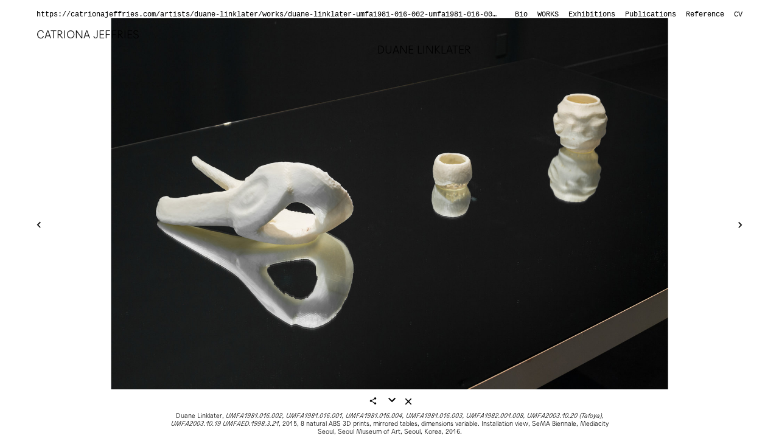

--- FILE ---
content_type: text/html; charset=UTF-8
request_url: https://catrionajeffries.com/artists/duane-linklater/works/duane-linklater-umfa1981-016-002-umfa1981-016-001-umfa1981-016-004-umfa1981-016-003-umfa1982-001-008-umfa2003-10-20-tafoya-umfa2003-10-19-umfaed-1998-3-21-2015
body_size: 3843
content:

<!DOCTYPE html>
<html xmlns="http://www.w3.org/1999/xhtml" lang="en-US">
  <head>
    <meta charset="utf-8">
    <meta name="viewport" content="width=device-width, initial-scale=1">
    <meta name="description"  content="Since 1994, Catriona Jeffries has garnered international recognition for the work of its artists and its esteemed exhibition program based in Vancouver, Canada.">
    <meta name="keywords"  content="Catriona Jeffries, Abbas Akhavan, Valérie Blass, Raymond Boisjoly, Eli Bornowsky, Rebecca Brewer, Brenda Draney, Geoffrey Farmer, Rochelle Goldberg, Charmian Johnson, Brian Jungen, Janice Kerbel, Duane Linklater, Tanya Lukin Linklater, Christina Mackie, Liz Magor, Elizabeth McIntosh, Damian Moppett, Jerry Pethick, Judy Radul, Jessica Stockholder, Ron Terada, Chukwudubem Ukaigwe, Ian Wallace, Ashes Withyman, Vancouver art gallery">
    <meta name="google-site-verification" content="9shpg3jOX_5Boz7hWONv3vT_J_7DDJeq30_6kByTfE8" />
    <title>​Duane Linklater, UMFA1981.016.002, UMFA1981.016.001, UMFA1981.016.004, UMFA1981.016.003, UMFA1982.001.008, UMFA2003.10.20 (Tafoya), UMFA2003.10.19 UMFAED.1998.3.21, 2015 - Catriona Jeffries</title>
    
    <!-- favicons -->
    <link rel="apple-touch-icon" sizes="152x152" href="/apple-touch-icon.png?v=2">
    <link rel="icon" type="image/png" href="/favicon-32x32.png?v=2" sizes="32x32">
    <link rel="icon" type="image/png" href="/favicon-16x16.png?v=2" sizes="16x16">
    <link rel="mask-icon" href="/safari-pinned-tab.svg" color="#5bbad5">
    <meta name="theme-color" content="#ffffff">

    <link rel="home" href="https://catrionajeffries.com/" />
    <link href="//webfonts2.radimpesko.com/RP-W-58d8cc986f3e0c585700000d.css" rel="stylesheet" type="text/css">
    <link href="/assets/css/main.css?v=2.5" rel="stylesheet" type="text/css">
    
    <script async src="https://www.googletagmanager.com/gtag/js?id=G-Z3BHME71PN"></script>
    <script>
      window.dataLayer = window.dataLayer || [];
      function gtag(){dataLayer.push(arguments);}
      gtag('js', new Date());
    
      gtag('config', 'G-Z3BHME71PN');
    </script>
  </head>

  <body class="artists works     work-detail  hoverable">
    <div id="container">
      
<header id="header" class="site-header js-header">
  <div class="mobile-header -small-only">
    <button class="mobile-nav-btn js-mobile-nav-open">
      <span class="-visually-hidden">Open mobile menu</span>
      <svg class="hamburger-icon" aria-hidden="true" fill="#000000" height="24" viewBox="0 0 24 24" width="24" xmlns="http://www.w3.org/2000/svg">
        <path d="M0 0h24v24H0z" fill="none"/>
        <path d="M3 18h18v-2H3v2zm0-5h18v-2H3v2zm0-7v2h18V6H3z"/>
      </svg>
    </button>

    <span class="cj-title"><a href="/">Catriona Jeffries</a></span>
  </div>

  <div class="mobile-menu-wrapper js-mobile-menu">
    <button class="close-mobile-nav -small-only js-mobile-nav-close">
      <svg aria-hidden="true" fill="#000000" height="24" viewBox="0 0 24 24" width="24" xmlns="http://www.w3.org/2000/svg">
        <path d="M19 6.41L17.59 5 12 10.59 6.41 5 5 6.41 10.59 12 5 17.59 6.41 19 12 13.41 17.59 19 19 17.59 13.41 12z"/>
        <path d="M0 0h24v24H0z" fill="none"/>
      </svg>
      <span class="-visually-hidden">Close mobile menu</span>
    </button>
    <div class="tertiary-nav cf js-tertiary-nav">
      <span class="url js-url">https://catrionajeffries.com</span>
      <ul class="home-nav">
        <li><a class="js-home-nav" data-scroll href="#current">Current</a></li>
        <li><a class="js-home-nav" data-scroll href="#upcoming">Upcoming</a></li>
        <li><a class="js-home-nav" data-scroll href="#news">News</a></li>
        <li><a class="js-home-nav" data-scroll href="#about">About</a></li>
      </ul>
              <ul class="artist-nav -above-small">
          <li class="duane-linklater bio">
            <a href="https://catrionajeffries.com/artists/duane-linklater">
              Bio
            </a>
          </li>
                      <li class="works">
              <a href="https://catrionajeffries.com/artists/duane-linklater/works">
                Works
              </a>
            </li>
                      <li class="exhibitions">
              <a href="https://catrionajeffries.com/artists/duane-linklater/exhibitions">
                Exhibitions
              </a>
            </li>
                      <li class="publications">
              <a href="https://catrionajeffries.com/artists/duane-linklater/publications">
                Publications
              </a>
            </li>
                      <li class="reference">
              <a href="https://catrionajeffries.com/artists/duane-linklater/reference">
                Reference
              </a>
            </li>
                      <li class="cv">
              <a href="https://catrionajeffries.com/artists/duane-linklater/cv">
                CV
              </a>
            </li>
                  </ul>
          </div>
    <h1 class="-above-small"><a href="https://catrionajeffries.com/">Catriona Jeffries</a></h1>
    <nav>
      <ul class="main-nav js-main-nav">
                            <li class="abbas-akhavan ">
            <a class="js-artist-link" data-artist-link="js-abbas-akhavan" href="https://catrionajeffries.com/artists/abbas-akhavan/works">
              Abbas Akhavan
            </a>
          </li>
                            <li class="valerie-blass ">
            <a class="js-artist-link" data-artist-link="js-valerie-blass" href="https://catrionajeffries.com/artists/valerie-blass/works">
              Valérie Blass
            </a>
          </li>
                            <li class="raymond-boisjoly ">
            <a class="js-artist-link" data-artist-link="js-raymond-boisjoly" href="https://catrionajeffries.com/artists/raymond-boisjoly/works">
              Raymond Boisjoly
            </a>
          </li>
                            <li class="eli-bornowsky ">
            <a class="js-artist-link" data-artist-link="js-eli-bornowsky" href="https://catrionajeffries.com/artists/eli-bornowsky/works">
              Eli Bornowsky
            </a>
          </li>
                            <li class="rebecca-brewer ">
            <a class="js-artist-link" data-artist-link="js-rebecca-brewer" href="https://catrionajeffries.com/artists/rebecca-brewer/works">
              Rebecca Brewer
            </a>
          </li>
                            <li class="brenda-draney ">
            <a class="js-artist-link" data-artist-link="js-brenda-draney" href="https://catrionajeffries.com/artists/brenda-draney/works">
              Brenda Draney
            </a>
          </li>
                            <li class="geoffrey-farmer ">
            <a class="js-artist-link" data-artist-link="js-geoffrey-farmer" href="https://catrionajeffries.com/artists/geoffrey-farmer/works">
              Geoffrey Farmer
            </a>
          </li>
                            <li class="rochelle-goldberg ">
            <a class="js-artist-link" data-artist-link="js-rochelle-goldberg" href="https://catrionajeffries.com/artists/rochelle-goldberg/works">
              Rochelle Goldberg
            </a>
          </li>
                            <li class="charmian-johnson ">
            <a class="js-artist-link" data-artist-link="js-charmian-johnson" href="https://catrionajeffries.com/artists/charmian-johnson/works">
              Charmian Johnson
            </a>
          </li>
                            <li class="brian-jungen ">
            <a class="js-artist-link" data-artist-link="js-brian-jungen" href="https://catrionajeffries.com/artists/brian-jungen/works">
              Brian Jungen
            </a>
          </li>
                            <li class="janice-kerbel ">
            <a class="js-artist-link" data-artist-link="js-janice-kerbel" href="https://catrionajeffries.com/artists/janice-kerbel/works">
              Janice Kerbel
            </a>
          </li>
                            <li class="duane-linklater active">
            <a class="js-artist-link" data-artist-link="js-duane-linklater" href="https://catrionajeffries.com/artists/duane-linklater/works">
              Duane Linklater
            </a>
          </li>
                            <li class="tanya-lukin-linklater ">
            <a class="js-artist-link" data-artist-link="js-tanya-lukin-linklater" href="https://catrionajeffries.com/artists/tanya-lukin-linklater/works">
              Tanya Lukin Linklater
            </a>
          </li>
                            <li class="christina-mackie ">
            <a class="js-artist-link" data-artist-link="js-christina-mackie" href="https://catrionajeffries.com/artists/christina-mackie/works">
              Christina Mackie
            </a>
          </li>
                            <li class="liz-magor ">
            <a class="js-artist-link" data-artist-link="js-liz-magor" href="https://catrionajeffries.com/artists/liz-magor/works">
              Liz Magor
            </a>
          </li>
                            <li class="elizabeth-mcintosh ">
            <a class="js-artist-link" data-artist-link="js-elizabeth-mcintosh" href="https://catrionajeffries.com/artists/elizabeth-mcintosh/works">
              Elizabeth McIntosh
            </a>
          </li>
                            <li class="damian-moppett ">
            <a class="js-artist-link" data-artist-link="js-damian-moppett" href="https://catrionajeffries.com/artists/damian-moppett/works">
              Damian Moppett
            </a>
          </li>
                            <li class="jerry-pethick ">
            <a class="js-artist-link" data-artist-link="js-jerry-pethick" href="https://catrionajeffries.com/artists/jerry-pethick/works">
              Jerry Pethick
            </a>
          </li>
                            <li class="judy-radul ">
            <a class="js-artist-link" data-artist-link="js-judy-radul" href="https://catrionajeffries.com/artists/judy-radul/works">
              Judy Radul
            </a>
          </li>
                            <li class="jessica-stockholder ">
            <a class="js-artist-link" data-artist-link="js-jessica-stockholder" href="https://catrionajeffries.com/artists/jessica-stockholder/works">
              Jessica Stockholder
            </a>
          </li>
                            <li class="ron-terada ">
            <a class="js-artist-link" data-artist-link="js-ron-terada" href="https://catrionajeffries.com/artists/ron-terada/works">
              Ron Terada
            </a>
          </li>
                            <li class="chukwudubem-ukaigwe ">
            <a class="js-artist-link" data-artist-link="js-chukwudubem-ukaigwe" href="https://catrionajeffries.com/artists/chukwudubem-ukaigwe/works">
              Chukwudubem Ukaigwe
            </a>
          </li>
                            <li class="ian-wallace ">
            <a class="js-artist-link" data-artist-link="js-ian-wallace" href="https://catrionajeffries.com/artists/ian-wallace/works">
              Ian Wallace
            </a>
          </li>
                            <li class="ashes-withyman ">
            <a class="js-artist-link" data-artist-link="js-ashes-withyman" href="https://catrionajeffries.com/artists/ashes-withyman/works">
              Ashes Withyman
            </a>
          </li>
              </ul>
    </nav>
  </div>
</header>
      
      <main id="content" class="cf js-content" role="main">
           
    <ul class="artist-nav-mobile cf -small-only">
            <li class="works">
         <a href="https://catrionajeffries.com/artists/duane-linklater/works">
           Works
         </a>
       </li>
            <li class="exhibitions">
         <a href="https://catrionajeffries.com/artists/duane-linklater/exhibitions">
           Exhibitions
         </a>
       </li>
            <li class="publications">
         <a href="https://catrionajeffries.com/artists/duane-linklater/publications">
           Publications
         </a>
       </li>
            <li class="reference">
         <a href="https://catrionajeffries.com/artists/duane-linklater/reference">
           Reference
         </a>
       </li>
            <li class="cv">
         <a href="https://catrionajeffries.com/artists/duane-linklater/cv">
           CV
         </a>
       </li>
        </ul>
     

                                <h2 class="-visually-hidden">Duane Linklater – </h2>
    <div id="work-entry-content" class="work-entry js-work-entry">
            <a class="previous-work hover-pulse" title="Previous work" href="https://catrionajeffries.com/artists/duane-linklater/works/duane-linklater-blueberries-for-12-vessels-2015">
        <span class="-visually-hidden">Previous</span>
        <svg fill="#000000" height="20" viewBox="0 0 24 24" width="20" xmlns="http://www.w3.org/2000/svg">
          <path d="M15.41 16.09l-4.58-4.59 4.58-4.59L14 5.5l-6 6 6 6z"/>
          <path d="M0-.5h24v24H0z" fill="none"/>
        </svg>
      </a>
                  <a class="next-work hover-pulse" title="Next work" href="https://catrionajeffries.com/artists/duane-linklater/works/duane-linklater-umfa-1974-079-091-050-2015">
        <span class="-visually-hidden">Next</span>
        <svg fill="#000000" height="20" viewBox="0 0 24 24" width="20" xmlns="http://www.w3.org/2000/svg">
          <path d="M8.59 16.34l4.58-4.59-4.58-4.59L10 5.75l6 6-6 6z"/>
          <path d="M0-.25h24v24H0z" fill="none"/>
        </svg>
      </a>
                                                                      <div class="works-image-block work-block js-work-block ">
              <img class="works-image js-work-image" src="https://catrionajeffries.com/assets/artists/linklater-duane/_1600xAUTO_crop_center-center_85_none/Linklater_3D-printed-sculpture_SeMA-Biennale-Mediacity-Seoul_2016_detail_04.jpg" alt="Duane Linklater, UMFA1981.016.002, UMFA1981.016.001, UMFA1981.016.004, UMFA1981.016.003, UMFA1982.001.008, UMFA2003.10.20 (Tafoya), UMFA2003.10.19 UMFAED.1998.3.21, 2015, 8 natural ABS 3D prints, mirrored tables, dimensions variable. Installation view, SeMA Biennale, Mediacity Seoul, Seoul Museum of Art, Seoul, Korea, 2016." data-title="<p>Duane Linklater, <em>UMFA1981.016.002, UMFA1981.016.001, UMFA1981.016.004, UMFA1981.016.003, UMFA1982.001.008, UMFA2003.10.20 (Tafoya), UMFA2003.10.19 UMFAED.1998.3.21</em>, 2015, 8 natural ABS 3D prints, mirrored tables, dimensions variable. Installation view, SeMA Biennale, Mediacity Seoul, Seoul Museum of Art, Seoul, Korea, 2016.</p>">
            </div>
                      <div class="works-image-block work-block js-work-block ">
              <img class="works-image js-work-image" src="https://catrionajeffries.com/assets/artists/linklater-duane/_1600xAUTO_crop_center-center_85_none/Linklater_3D-printed-sculpture_SeMA-Biennale-Mediacity-Seoul_2016_detail_01.jpg" alt="Duane Linklater, UMFA1981.016.002, UMFA1981.016.001, UMFA1981.016.004, UMFA1981.016.003, UMFA1982.001.008, UMFA2003.10.20 (Tafoya), UMFA2003.10.19 UMFAED.1998.3.21, 2015, 8 natural ABS 3D prints, mirrored tables, dimensions variable. Installation view, SeMA Biennale, Mediacity Seoul, Seoul Museum of Art, Seoul, Korea, 2016." data-title="<p>Duane Linklater, <em>UMFA1981.016.002, UMFA1981.016.001, UMFA1981.016.004, UMFA1981.016.003, UMFA1982.001.008, UMFA2003.10.20 (Tafoya), UMFA2003.10.19 UMFAED.1998.3.21</em>, 2015, 8 natural ABS 3D prints, mirrored tables, dimensions variable. Installation view, SeMA Biennale, Mediacity Seoul, Seoul Museum of Art, Seoul, Korea, 2016.</p>">
            </div>
                      <div class="works-image-block work-block js-work-block ">
              <img class="works-image js-work-image" src="https://catrionajeffries.com/assets/artists/linklater-duane/_1600xAUTO_crop_center-center_85_none/Linklater_3D-printed-sculpture_SeMA-Biennale-Mediacity-Seoul_2016_detail_02.jpg" alt="Duane Linklater, UMFA1981.016.002, UMFA1981.016.001, UMFA1981.016.004, UMFA1981.016.003, UMFA1982.001.008, UMFA2003.10.20 (Tafoya), UMFA2003.10.19 UMFAED.1998.3.21, 2015, 8 natural ABS 3D prints, mirrored tables, dimensions variable. Installation view, SeMA Biennale, Mediacity Seoul, Seoul Museum of Art, Seoul, Korea, 2016." data-title="<p>Duane Linklater, <em>UMFA1981.016.002, UMFA1981.016.001, UMFA1981.016.004, UMFA1981.016.003, UMFA1982.001.008, UMFA2003.10.20 (Tafoya), UMFA2003.10.19 UMFAED.1998.3.21</em>, 2015, 8 natural ABS 3D prints, mirrored tables, dimensions variable. Installation view, SeMA Biennale, Mediacity Seoul, Seoul Museum of Art, Seoul, Korea, 2016.</p>">
            </div>
                      <div class="works-image-block work-block js-work-block ">
              <img class="works-image js-work-image" src="https://catrionajeffries.com/assets/artists/linklater-duane/_1600xAUTO_crop_center-center_85_none/Linklater_3D-printed-sculpture_SeMA-Biennale-Mediacity-Seoul_2016_detail_03.jpg" alt="Duane Linklater, UMFA1981.016.002, UMFA1981.016.001, UMFA1981.016.004, UMFA1981.016.003, UMFA1982.001.008, UMFA2003.10.20 (Tafoya), UMFA2003.10.19 UMFAED.1998.3.21, 2015, 8 natural ABS 3D prints, mirrored tables, dimensions variable. Installation view, SeMA Biennale, Mediacity Seoul, Seoul Museum of Art, Seoul, Korea, 2016." data-title="<p>Duane Linklater, <em>UMFA1981.016.002, UMFA1981.016.001, UMFA1981.016.004, UMFA1981.016.003, UMFA1982.001.008, UMFA2003.10.20 (Tafoya), UMFA2003.10.19 UMFAED.1998.3.21</em>, 2015, 8 natural ABS 3D prints, mirrored tables, dimensions variable. Installation view, SeMA Biennale, Mediacity Seoul, Seoul Museum of Art, Seoul, Korea, 2016.</p>">
            </div>
                      <div class="works-image-block work-block js-work-block ">
              <img class="works-image js-work-image" src="https://catrionajeffries.com/assets/artists/linklater-duane/_1600xAUTO_crop_center-center_85_none/Linklater_3D-printed-sculpture_SeMA-Biennale-Mediacity-Seoul_2016_install_01.jpg" alt="Duane Linklater, UMFA1981.016.002, UMFA1981.016.001, UMFA1981.016.004, UMFA1981.016.003, UMFA1982.001.008, UMFA2003.10.20 (Tafoya), UMFA2003.10.19 UMFAED.1998.3.21, 2015, 8 natural ABS 3D prints, mirrored tables, dimensions variable. Installation view, SeMA Biennale, Mediacity Seoul, Seoul Museum of Art, Seoul, Korea, 2016." data-title="<p>Duane Linklater, <em>UMFA1981.016.002, UMFA1981.016.001, UMFA1981.016.004, UMFA1981.016.003, UMFA1982.001.008, UMFA2003.10.20 (Tafoya), UMFA2003.10.19 UMFAED.1998.3.21</em>, 2015, 8 natural ABS 3D prints, mirrored tables, dimensions variable. Installation view, SeMA Biennale, Mediacity Seoul, Seoul Museum of Art, Seoul, Korea, 2016.</p>">
            </div>
                      <div class="works-image-block work-block js-work-block ">
              <img class="works-image js-work-image" src="https://catrionajeffries.com/assets/artists/linklater-duane/_1600xAUTO_crop_center-center_85_none/Linklater_3D-printed-sculpture_SeMA-Biennale-Mediacity-Seoul_2016_install_02.jpg" alt="Duane Linklater, UMFA1981.016.002, UMFA1981.016.001, UMFA1981.016.004, UMFA1981.016.003, UMFA1982.001.008, UMFA2003.10.20 (Tafoya), UMFA2003.10.19 UMFAED.1998.3.21, 2015, 8 natural ABS 3D prints, mirrored tables, dimensions variable. Installation view, SeMA Biennale, Mediacity Seoul, Seoul Museum of Art, Seoul, Korea, 2016." data-title="<p>Duane Linklater, <em>UMFA1981.016.002, UMFA1981.016.001, UMFA1981.016.004, UMFA1981.016.003, UMFA1982.001.008, UMFA2003.10.20 (Tafoya), UMFA2003.10.19 UMFAED.1998.3.21</em>, 2015, 8 natural ABS 3D prints, mirrored tables, dimensions variable. Installation view, SeMA Biennale, Mediacity Seoul, Seoul Museum of Art, Seoul, Korea, 2016.</p>">
            </div>
                      <div class="works-image-block work-block js-work-block ">
              <img class="works-image js-work-image" src="https://catrionajeffries.com/assets/artists/linklater-duane/_1600xAUTO_crop_center-center_85_none/Linklater_salt11_UMFA_Cat-Doc_2015_01.jpg" alt="Duane Linklater, UMFA1981.016.002, UMFA1981.016.001, UMFA1981.016.004, UMFA1981.016.003, UMFA1982.001.008, UMFA2003.10.20 (Tafoya), UMFA2003.10.19 UMFAED.1998.3.21 (detail), 2015, 8 natural ABS 3D prints, mirrored tables, dimensions variable. Installation view, SeMA Biennale, Mediacity Seoul, Seoul Museum of Art, Seoul, Korea, 2016." data-title="<p>Duane Linklater, <em>UMFA1981.016.002, UMFA1981.016.001, UMFA1981.016.004, UMFA1981.016.003, UMFA1982.001.008, UMFA2003.10.20 (Tafoya), UMFA2003.10.19 UMFAED.1998.3.21</em> (detail), 2015, 8 natural ABS 3D prints, mirrored tables, dimensions variable. Installation view, SeMA Biennale, Mediacity Seoul, Seoul Museum of Art, Seoul, Korea, 2016.</p>">
            </div>
                      <div class="works-image-block work-block js-work-block ">
              <img class="works-image js-work-image" src="https://catrionajeffries.com/assets/artists/linklater-duane/_1600xAUTO_crop_center-center_85_none/Linklater_salt11_UMFA_Cat-Doc_2015_02.jpg" alt="Duane Linklater, UMFA1981.016.002, UMFA1981.016.001, UMFA1981.016.004, UMFA1981.016.003, UMFA1982.001.008, UMFA2003.10.20 (Tafoya), UMFA2003.10.19 UMFAED.1998.3.21 (detail), 2015, 8 natural ABS 3D prints, mirrored tables, dimensions variable. Installation view, SeMA Biennale, Mediacity Seoul, Seoul Museum of Art, Seoul, Korea, 2016." data-title="<p>Duane Linklater, <em>UMFA1981.016.002, UMFA1981.016.001, UMFA1981.016.004, UMFA1981.016.003, UMFA1982.001.008, UMFA2003.10.20 (Tafoya), UMFA2003.10.19 UMFAED.1998.3.21</em> (detail), 2015, 8 natural ABS 3D prints, mirrored tables, dimensions variable. Installation view, SeMA Biennale, Mediacity Seoul, Seoul Museum of Art, Seoul, Korea, 2016.</p>">
            </div>
                                                                                                                                                                              <div class="work-description">
        <div class="share-exit-work cf">
          <button class="share-work-btn hover-pulse js-share-work-btn">
            <span aria-hidden="true">
              <svg fill="#000000" height="14" viewBox="0 0 24 24" width="14" xmlns="http://www.w3.org/2000/svg">
                <path d="M0 0h24v24H0z" fill="none"/>
                <path d="M18 16.08c-.76 0-1.44.3-1.96.77L8.91 12.7c.05-.23.09-.46.09-.7s-.04-.47-.09-.7l7.05-4.11c.54.5 1.25.81 2.04.81 1.66 0 3-1.34 3-3s-1.34-3-3-3-3 1.34-3 3c0 .24.04.47.09.7L8.04 9.81C7.5 9.31 6.79 9 6 9c-1.66 0-3 1.34-3 3s1.34 3 3 3c.79 0 1.5-.31 2.04-.81l7.12 4.16c-.05.21-.08.43-.08.65 0 1.61 1.31 2.92 2.92 2.92 1.61 0 2.92-1.31 2.92-2.92s-1.31-2.92-2.92-2.92z"/>
              </svg>
            </span>
            <span class="-visually-hidden">Share this work</span>
            <div class="share-work js-share-work">
              <a class="email-link js-email-link" href="mailto:?body=">Email link</a>
              <a class="contact-link js-contact-link" href="mailto:gallery@catrionajeffries.com">Enquire</a>
            </div>
          </button>
          <button class="work-scroll js-work-scroll hover-pulse">
            <span aria-hidden="true">
              <svg fill="#000000" height="24" viewBox="0 0 24 24" width="24" xmlns="http://www.w3.org/2000/svg">
                <path d="M7.41 7.84L12 12.42l4.59-4.58L18 9.25l-6 6-6-6z"/>
                <path d="M0-.75h24v24H0z" fill="none"/>
              </svg>
            </span>
            <span class="-visually-hidden">Scroll to see more of this work</span>
          </button>
          <a class="work-exit hover-pulse" href="https://catrionajeffries.com/artists/duane-linklater/works">
            <span aria-hidden="true">
              <svg fill="#000000" height="18" viewBox="0 0 24 24" width="18" xmlns="http://www.w3.org/2000/svg">
                <path d="M19 6.41L17.59 5 12 10.59 6.41 5 5 6.41 10.59 12 5 17.59 6.41 19 12 13.41 17.59 19 19 17.59 13.41 12z"/>
                <path d="M0 0h24v24H0z" fill="none"/>
              </svg>
            </span>
            <span class="-visually-hidden">Close work</span>
          </a>
        </div>
        <figcaption class="work-title js-image-caption">
                                                          <p>Duane Linklater, <em>UMFA1981.016.002, UMFA1981.016.001, UMFA1981.016.004, UMFA1981.016.003, UMFA1982.001.008, UMFA2003.10.20 (Tafoya), UMFA2003.10.19 UMFAED.1998.3.21</em>, 2015, 8 natural ABS 3D prints, mirrored tables, dimensions variable. Installation view, SeMA Biennale, Mediacity Seoul, Seoul Museum of Art, Seoul, Korea, 2016.</p>
                                                    </figcaption>
      </div>
    </div>
          </main>
    </div>

    <script src="https://cdnjs.cloudflare.com/ajax/libs/zenscroll/4.0.0/zenscroll-min.js"></script>
    <script src="https://cdnjs.cloudflare.com/ajax/libs/waypoints/4.0.1/noframework.waypoints.min.js"></script>
    <script>zenscroll.setup(null, 0);</script>
    <script src="/assets/js/main.js?v=2.2"></script>
  </body>
</html>


--- FILE ---
content_type: text/css; charset=utf-8
request_url: https://webfonts2.radimpesko.com/RP-W-58d8cc986f3e0c585700000d.css
body_size: 829
content:

/*

RP Digital Type Foundry
Subscription Service


Font Project: catrionajeffries.com

Licensee:     Catriona Jeffries
Styles:       Agipo Light
              Agipo Light Italic
Domains:      catrionajeffries.com
              cjeffries.dreamhosters.com


Installation:
https://new.radimpesko.com/RP-W-58d8cc986f3e0c585700000d/instructions

EULA:
https://new.radimpesko.com/licensing/web-license-subscription


The fonts and font delivery service used on this website are provided via
RP Digital Type Foundry, and are subject to the End User License Agreement
entered into by the website owner. All other parties are explicitly
restricted from using, in any manner, the font delivery service or the
licensed fonts.

The RP Digital Type Foundry Font Software is protected under domestic and
international copyright law. Modifying, decomposing, reverse engineering or
otherwise copying of RP Digital Type Foundry Font Software is illegal.

© 2016–2026 RP Digital Type Foundry

mail@radimpesko.com
radimpesko.com

*/
@font-face {
  font-family: "Agipo Light";
  font-style:   normal;
  font-weight:  200;
  font-stretch: normal;
  font-display: auto;
  src:          url('https://d32riwu7ppww35.cloudfront.net/RP-W-58d8cc986f3e0c585700000d/28c84758-6215-4f5f-94dc-01be067d8a72.woff2?signature=7d978cfb1c5ae0952f253abb439b0f81069df385') format('woff2'),
                url('https://d32riwu7ppww35.cloudfront.net/RP-W-58d8cc986f3e0c585700000d/28c84758-6215-4f5f-94dc-01be067d8a72.woff?signature=7d978cfb1c5ae0952f253abb439b0f81069df385') format('woff'),
                url('https://d32riwu7ppww35.cloudfront.net/RP-W-58d8cc986f3e0c585700000d/28c84758-6215-4f5f-94dc-01be067d8a72.eot?signature=7d978cfb1c5ae0952f253abb439b0f81069df385') format('embedded-opentype');
}

@font-face {
  font-family: "Agipo Light Italic";
  font-style:   italic;
  font-weight:  200;
  font-stretch: normal;
  font-display: auto;
  src:          url('https://d32riwu7ppww35.cloudfront.net/RP-W-58d8cc986f3e0c585700000d/d4440fc2-5ab0-407f-b14a-808d7da07f71.woff2?signature=7d978cfb1c5ae0952f253abb439b0f81069df385') format('woff2'),
                url('https://d32riwu7ppww35.cloudfront.net/RP-W-58d8cc986f3e0c585700000d/d4440fc2-5ab0-407f-b14a-808d7da07f71.woff?signature=7d978cfb1c5ae0952f253abb439b0f81069df385') format('woff'),
                url('https://d32riwu7ppww35.cloudfront.net/RP-W-58d8cc986f3e0c585700000d/d4440fc2-5ab0-407f-b14a-808d7da07f71.eot?signature=7d978cfb1c5ae0952f253abb439b0f81069df385') format('embedded-opentype');
}
